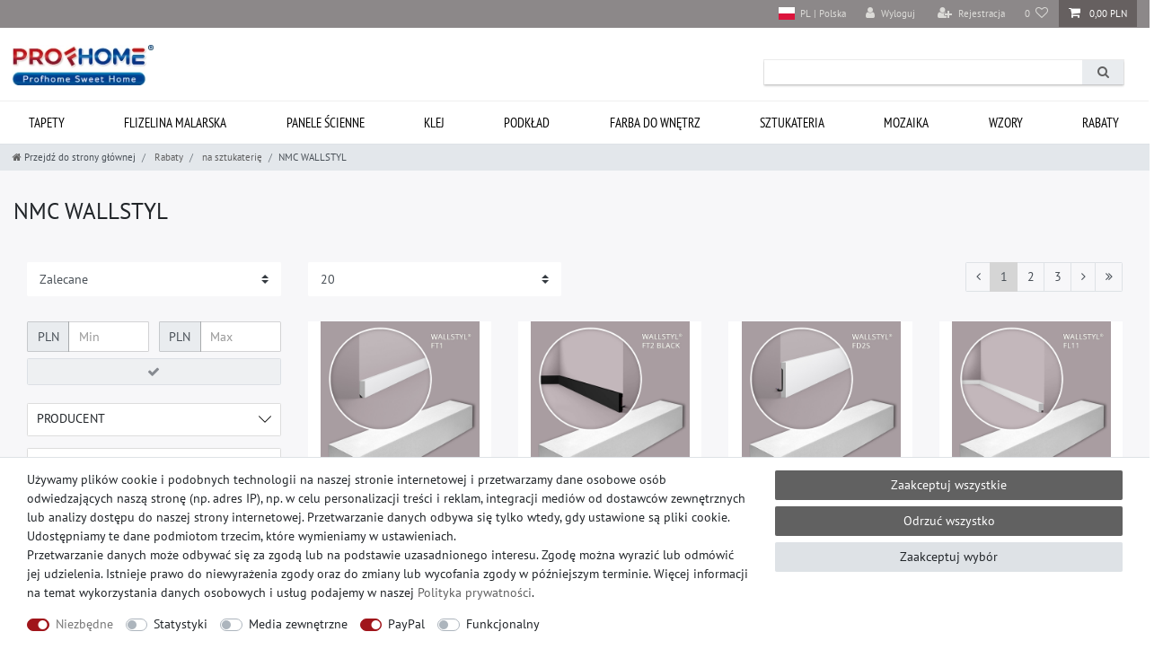

--- FILE ---
content_type: text/html; charset=UTF-8
request_url: https://www.profhome-shop.com/rest/io/session?initialRestCall=true&templateType=category&_=1768828736077
body_size: 498
content:
{"events":[],"data":{"basket":{"sessionId":"t96XPj3Fww9cN7784ePHvM3uVT2AIY0qVy7OUeNS","customerId":null,"customerShippingAddressId":null,"customerInvoiceAddressId":null,"currency":"PLN","referrerId":1,"shippingCountryId":23,"methodOfPaymentId":6000,"shippingProfileId":19,"shippingProviderId":6,"orderId":null,"itemSum":0,"itemSumNet":0,"basketAmount":0,"basketAmountNet":0,"shippingAmount":0,"shippingAmountNet":0,"paymentAmount":0,"couponCode":"","couponDiscount":0,"shippingDeleteByCoupon":false,"basketRebate":0,"basketRebateType":0,"itemQuantity":0,"totalVats":[],"subAmount":0,"isExportDelivery":false,"shopCountryId":1,"itemWishListIds":[]},"basketItems":[],"customer":null}}